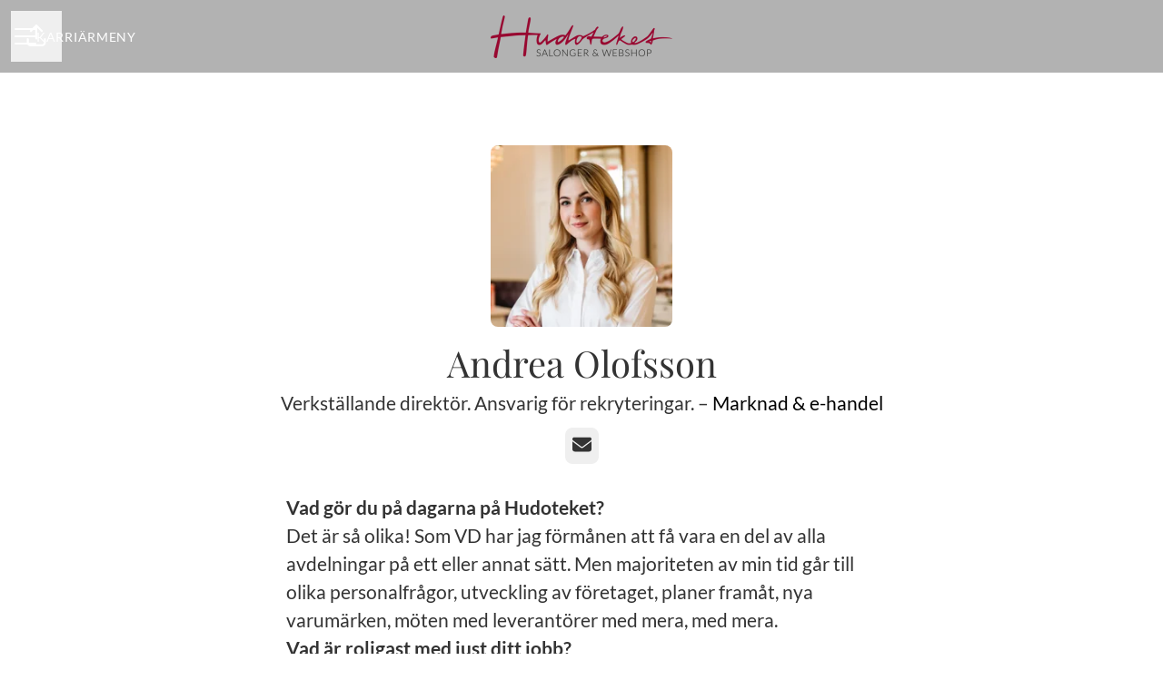

--- FILE ---
content_type: text/html; charset=utf-8
request_url: https://jobb.hudoteket.se/people/61741-andrea-olofsson
body_size: 17040
content:
<!DOCTYPE html>

<html
  lang="sv"
  dir="ltr"
  class="h-screen"
>
  <head>
    <script src="https://assets-aws.teamtailor-cdn.com/assets/packs/js/runtime-e6754c639ca12c16b597.js" crossorigin="anonymous" data-turbo-track="reload" nonce="" defer="defer" integrity="sha384-WrHhqajl4aMsUKY+3aMn90XKKmCaozjLn1kz31K1D45vdcJRamwUucXrTv0tFZpk"></script>
<script src="https://assets-aws.teamtailor-cdn.com/assets/packs/js/5217-d722161248a86ef021eb.js" crossorigin="anonymous" data-turbo-track="reload" nonce="" defer="defer" integrity="sha384-3uhEwc9uRPhLRiFZuyE1+fXG2cPfzR9U79Emaqi+mAfXU4IoMzhLyJlcm/7r1wQE"></script>
<script src="https://assets-aws.teamtailor-cdn.com/assets/packs/js/cookies-a135f52d0a68c93f4012.js" crossorigin="anonymous" data-turbo-track="reload" nonce="" defer="defer" integrity="sha384-0sL6GTF8sTKsSFPNxAGm6429n1teKKhy573MDp74v/UIVHe/z//4JrnBZWLBIJZQ"></script>
<script src="https://assets-aws.teamtailor-cdn.com/assets/packs/js/601-7d3383e7a375dc1aaa1b.js" crossorigin="anonymous" data-turbo-track="reload" nonce="" defer="defer" integrity="sha384-l5I801Pjg1EBg2KQZqeHOLGUzdhI7+PBvRsMqdEOUrzi+WANH250/E7d/ntAKPkC"></script>
<script src="https://assets-aws.teamtailor-cdn.com/assets/packs/js/8559-d931dd583b4bb79d0e2a.js" crossorigin="anonymous" data-turbo-track="reload" nonce="" defer="defer" integrity="sha384-9pmZ0INZG4vdr7arMaCamElHv26NrYEKOvqhf9yjMS5zyzkA40w7ExDWqxGcv2vE"></script>
<script src="https://assets-aws.teamtailor-cdn.com/assets/packs/js/7107-2c8b0452b1096d40d889.js" crossorigin="anonymous" data-turbo-track="reload" nonce="" defer="defer" integrity="sha384-F6jpFzRjsKwuSo3AQM4sFVxNTUvURcCz99PinP+Ioe6ku9FF/btyL6hHI9n3qsl9"></script>
<script src="https://assets-aws.teamtailor-cdn.com/assets/packs/js/7328-d401e606fb75606f5ed6.js" crossorigin="anonymous" data-turbo-track="reload" nonce="" defer="defer" integrity="sha384-p0L2eTbL6W9KU9kp+a5ZiPFo/LooZDf3V5bViSUzLy1aNO65oNK3BhaQyGgC1Da/"></script>
<script src="https://assets-aws.teamtailor-cdn.com/assets/packs/js/1339-674f7032f012c4d0c399.js" crossorigin="anonymous" data-turbo-track="reload" nonce="" defer="defer" integrity="sha384-q7JFoNsIcatWVU36HOpvb/6jxo6irI0I3AZcwEYAOzhDWA+vGsIjt3ARYF8Z6G/l"></script>
<script src="https://assets-aws.teamtailor-cdn.com/assets/packs/js/careersite-4ba68538245331f50716.js" crossorigin="anonymous" data-turbo-track="reload" nonce="" defer="defer" integrity="sha384-Jw3u3iUxD016F+BEz0e9axI10PCI9LHZREtSWs/nr480PoKLxJZCn5JkN2vc17+F"></script>
<script src="https://assets-aws.teamtailor-cdn.com/assets/packs/js/4254-c45eea0ea8a6e7fbe408.js" crossorigin="anonymous" data-turbo-track="reload" nonce="" defer="defer" integrity="sha384-apFmoAEVdGUqGEoR1Nm41DSwOTXZzwghwLCdRgTnXOu0tfFK3Fa/hBBCV7G0v2h8"></script>
<script src="https://assets-aws.teamtailor-cdn.com/assets/packs/js/8454-e660b5c793efc07457dc.js" crossorigin="anonymous" data-turbo-track="reload" nonce="" defer="defer" integrity="sha384-dGFXkTHDjzQntcGqSSnoJx1fghvXUfT/FblSy/fbsoR5GK/y4zwSXGBuC8kTUS0h"></script>
<script src="https://assets-aws.teamtailor-cdn.com/assets/packs/js/font-awesome-d93dcae92dfe0efb796e.js" crossorigin="anonymous" data-turbo-track="reload" nonce="" defer="defer" integrity="sha384-sgVCsKWBVlfrJgIFsdlR2hm5bWFvxj4FMh2tADpdMYjjg08BCPEMHpJBGn7LdVlS"></script>

    <link rel="stylesheet" crossorigin="anonymous" href="https://assets-aws.teamtailor-cdn.com/assets/packs/css/careersite-7ec621b9.css" data-turbo-track="reload" media="all" integrity="sha384-S7MlaxFVdNEd2ti5xfyf5hvOli6NDuw3/Mbo7sWYlheZZmuVUc+pCQbnybt++n2x" />

      
      

    <meta name="viewport" content="width=device-width, initial-scale=1">

    <meta name="turbo-cache-control" content="">

    <meta name="turbo-prefetch" content="false">

    <title>
      Andrea Olofsson - Verkställande direktör. Ansvarig för rekryteringar. - Hudoteket
    </title>

    <meta name="csrf-param" content="authenticity_token" />
<meta name="csrf-token" content="FMAMC9O5vVwKSrcUglOdpEfK-kBsbQzdJpYRUyEP8xf8o-Wk5VPBDUd3m2KFiNaEgcydMKzQHvBGS4LUo7epBg" />
    

    
    <link rel='icon' type='image/png' href='https://images.teamtailor-cdn.com/images/s3/teamtailor-production/favicon-v3/image_uploads/d28fcda7-78ed-41ff-a5f0-7e19a1c0106a/original.ico'><link rel='apple-touch-icon' href='https://images.teamtailor-cdn.com/images/s3/teamtailor-production/favicon_apple-v3/image_uploads/d28fcda7-78ed-41ff-a5f0-7e19a1c0106a/original.ico' sizes='180x180'>
    <meta name="description" content="Vad gör du på dagarna på Hudoteket? Det är så olika!&amp;nbsp;Som VD har jag förmånen att få vara en del av alla avdelningar på ett eller annat sätt. Men maj..." />
    <meta name="keywords" content="Lediga jobb, sök jobb, spontanansökan, karriär, karriärsida" />
    
    
    
    <link rel="alternate" type="application/rss+xml" title="Blog Posts" href="/blog/posts.rss" /><link rel="alternate" type="application/rss+xml" title="Jobs" href="/jobs.rss" />

    <meta property="og:locale" content="sv_SE" />
    <meta property="og:type" content="profile" />
    <meta property="og:title" content="Andrea Olofsson - Verkställande direktör. Ansvarig för rekryteringar. - Hudoteket" />
    <meta property="og:site_name" content="Hudoteket" />
    <meta property="og:url" content="https://jobb.hudoteket.se/people/61741-andrea-olofsson" />
    <meta property="og:description" content="Vad gör du på dagarna på Hudoteket? Det är så olika!&amp;nbsp;Som VD har jag förmånen att få vara en del av alla avdelningar på ett eller annat sätt. Men majoriteten av min tid går till olika perso..." />
    <meta property="og:image" content="https://images.teamtailor-cdn.com/images/s3/teamtailor-production/gallery_picture-v6/image_uploads/06e1a5db-3463-41d7-a228-263b8445449b/original.png" />
            <meta property="og:image:width" content="1600" />
            <meta property="og:image:height" content="900" />
    
    <meta property="profile:first_name" content="Andrea" /><meta property="profile:last_name" content="Olofsson" />

    <style media="all">
  :root {
    --company-primary-bg-color: 255, 255, 255;
    --company-secondary-bg-color: 0, 0, 0;
    --company-secondary-bg-light-5-color: 13, 13, 13;
    --company-secondary-bg-fallback-color: 0, 0, 0;
    --company-primary-text-color: 51, 51, 51;
    --company-primary-text-dark-5-color: 38, 38, 38;
    --company-primary-text-dark-10-color: 26, 26, 26;
    --company-primary-text-light-50-color: 179, 179, 179;
    --company-primary-text-light-77-color: 247, 247, 247;
    --company-secondary-text-color: 255, 255, 255;
    --company-secondary-text-light-5-color: 255, 255, 255;
    --company-secondary-text-light-15-color: 255, 255, 255;
    --company-link-color: 0, 0, 0;
    --company-link-color-on-white: 0, 0, 0;
    --company-color: 0, 0, 0;

    --company-button-text-color: 255, 255, 255;
    --company-button-bg-color: 0, 0, 0;

    --company-button-bg-light-5-color: 13, 13, 13;
    --company-button-bg-light-15-color: 38, 38, 38;

    --company-border-radius: 7px;

    --company-header-font-family: "Playfair Display";
    --company-header-font-weight: 400;
    --company-body-font-family: "Lato";
    --company-body-font-weight: 400;
  }
    
</style>

  <meta name="theme-color" content="#000000">

    

  <link rel="stylesheet" href="https://fonts.teamtailor-cdn.com/legacy/fonts.css" type="text/css">

  </head>

  <body class="font-company-body min-h-dvh flex flex-col text-company-primary bg-company-primary overflow-x-clip company-link-style--underline employees show" data-controller="careersite--ready careersite--referrer-cookie careersite--preload" data-careersite--referrer-cookie-disabled-value="false" data-careersite--ready-in-editor-value="false" data-block-scripts="true">
    
    

      <dialog data-controller="common--cookies--alert" data-common--cookies--alert-block-scripts-value="true" data-common--cookies--alert-takeover-modal-value="false" data-common--cookies--alert-show-cookie-widget-value="true" class="company-links fixed shadow-form w-auto items-center rounded p-4 bg-company-primary text-company-primary overflow-y-auto border-none max-h-[80vh] z-cookie-alert lg:gap-x-6 lg:max-h-[calc(100vh-40px)] flex-col inset-x-4 bottom-4 mb-0 mt-auto justify-between !translate-y-0 !top-0 lg:p-10 lg:flex-row lg:inset-x-[40px] lg:mb-6">

    <div class="w-full max-w-screen-xl overflow-y-auto">
      <h2 class="font-bold block text-md mb-2">Webbplatsen använder cookies för att säkerställa att du får den bästa upplevelsen.</h2>

      <p class="mb-2">
        Hudoteket och våra samarbetspartner använder cookies och liknande tekniker (gemensamt &quot;cookies&quot;) som behövs för att visa webbplatsen och för att säkerställa att du får den bästa upplevelsen.

          Om du samtycker till det kommer vi också att använda cookies för analys- och marknadsföringssyften.
      </p>

      <p class="mb-2">Besök vår <a class='company-link' href='https://jobb.hudoteket.se/cookie-policy'>Cookie Policy</a> för att läsa mer om de cookies vi använder.</p>

      <p>Du kan när som helst återkalla eller ändra ditt samtycke genom att klicka på ”Hantera cookies”, som du hittar längst ner på varje sida.</p>
</div>
    <div
      class="
        flex flex-col items-center gap-[10px] mt-6 flex-shrink-0 mb-2 w-full
        md:flex-row md:w-auto lg:flex-col
      "
    >
      <button class="careersite-button w-full" aria-label="Acceptera alla cookies" data-action="click-&gt;common--cookies--alert#acceptAll">Acceptera alla cookies</button>

        <button class="careersite-button w-full" aria-label="Neka alla icke-nödvändiga cookies" data-action="click-&gt;common--cookies--alert#disableAll">Neka alla icke-nödvändiga cookies</button>

      <button class="careersite-button w-full" aria-label="Inställningar för cookies" data-action="click-&gt;common--cookies--alert#openPreferences">Inställningar för cookies</button>
    </div>
</dialog>

      <dialog data-controller="common--cookies--preferences" data-common--cookies--preferences-checked-categories-value="[]" data-action="open-cookie-preferences@window-&gt;common--cookies--preferences#open" class="company-links bg-company-primary text-company-primary shadow-form inset-x-4 mb-4 rounded max-w-screen-sm p-4 overflow-auto max-h-[80vh] z-cookie-alert backdrop:bg-[rgba(0,0,0,0.6)] sm:p-10 sm:mb-auto fixed top-2">
  <div class="mb-5 text-center;">
    <h1 class="font-bold mb-2 text-lg">Välj vilka cookies du vill godkänna</h1>
    <p class="text-left mb-2">På den här sidan sätter vi alltid cookies som är nödvändiga, d.v.s. som behöver användas för att sidan ska fungera ordentligt.</p>
    <p class="text-left mb-2">Om du samtycker till det kommer vi också att sätta andra typer av cookies. Du kan lämna eller ta tillbaka ditt samtycke till olika typer av cookies med hjälp av reglarna nedan. Du kan ändra eller ta tillbaka ditt samtycke när du vill, genom att klicka på länken &quot;Hantera Cookies&quot;, som alltid finns tillgänglig på botten av sidan.</p>
    <p class="text-left">För att lära dig mer om vad de olika typerna av cookies gör och hur dina uppgifter används när de sätts, se vår <a href='https://jobb.hudoteket.se/cookie-policy'>cookiepolicy</a>.</p>
  </div>

  <div class="mb-10 text-sm leading-snug">
    <div class="flex mb-3 items-start sm:mb-5 cursor-default" data-preference-type="strictly_necessary">
  <div class="label-switch label-switch--disabled">
    <input type="checkbox" disabled="disabled" id="strictly_necessary" checked="checked" class="peer">

    <div class="checkbox peer-focus:ring-2 peer-focus:ring-blue-600"></div>
</div>
  <div class="ml-4 flex flex-col">
    <label class="font-semibold" for="strictly_necessary">Strikt nödvändiga</label>

    <p>Dessa cookies är nödvändiga för att sidan ska fungera ordentligt, och sätts alltid när du besöker sidan.</p>

      <span>
        <strong>Leverantörer</strong>
        <span>Teamtailor</span>
      </span>
</div></div>

    <div class="flex mb-3 items-start sm:mb-5" data-preference-type="analytics">
  <div class="label-switch">
    <input type="checkbox" id="analytics" class="peer" data-common--cookies--preferences-target="categoryInput" data-action="input-&gt;common--cookies--preferences#handleCategoryToggle">

    <div class="checkbox peer-focus:ring-2 peer-focus:ring-blue-600"></div>
</div>
  <div class="ml-4 flex flex-col">
    <label class="font-semibold cursor-pointer" for="analytics">Statistik</label>

    <p>Dessa cookies samlar in information som hjälper oss att förstå hur sidan används.</p>

      <span>
        <strong>Leverantörer</strong>
        <span>Teamtailor</span>
      </span>
</div></div>

    

    <div class="flex mb-3 items-start sm:mb-5" data-preference-type="marketing">
  <div class="label-switch">
    <input type="checkbox" id="marketing" class="peer" data-common--cookies--preferences-target="categoryInput" data-action="input-&gt;common--cookies--preferences#handleCategoryToggle">

    <div class="checkbox peer-focus:ring-2 peer-focus:ring-blue-600"></div>
</div>
  <div class="ml-4 flex flex-col">
    <label class="font-semibold cursor-pointer" for="marketing">Marknadsföring</label>

    <p>Dessa cookies används för att anpassa den marknadsföring du får se. I vissa fall utför de också ytterligare funktioner på sidan.</p>

      <span>
        <strong>Leverantörer</strong>
        <span>Meta</span>
      </span>
</div></div>
  </div>

  <div class="flex flex-col items-center gap-6">
    <button class="careersite-button w-full" data-action="click-&gt;common--cookies--preferences#handleAccept">Godkänn dessa cookies</button>

    <button class="careersite-button w-full" data-action="click-&gt;common--cookies--preferences#handleDecline">Neka alla icke-nödvändiga cookies</button>
  </div>
</dialog>


    <a href="#main-content" class="careersite-button min-w-[13.75rem] group 
          absolute top-0 left-0 py-2 px-4 z-[50] transform
          -translate-y-full -translate-x-full focus:translate-y-2 focus:translate-x-2 transition">
  <span class="flex items-center justify-center gap-x-3">
    
    <span class="truncate">Hoppa till huvudinnehållet</span>

      <i class="transition duration-200 transform fas mt-[-1px] fa-chevron-right group-hover:translate-x-1 rtl:group-hover:-translate-x-1 rtl:-scale-x-100"></i>
  </span>
</a>

    
<header class="header z-career-header flex w-full h-20   hover:after:top-0 !relative" data-section-model="header" style="">
  <div class="absolute top-0 w-full h-full ltr:left-0 rtl:right-0">
            <div class="flex items-center h-full ltr:ml-2 rtl:mr-2" data-controller="common--header--menu" data-common--header--menu-open-value="false" data-test="header-menu">
  <button
    class="
      relative flex items-center gap-4 px-4 no-underline cursor-pointer h-14
      sm:w-auto bg-opacity-80 sm:bg-transparent z-career-header-menu-button
      focus-visible-header
    "
    aria-expanded="false"
    data-action="click->common--header--menu#toggle"
    data-common--header--menu-target="button"
  >
    <span class="header-menu-burger" data-common--header--menu-target="burger">
        <span class="header-menu-burger__item"></span>
        <span class="header-menu-burger__item"></span>
        <span class="header-menu-burger__item"></span>
        <span class="header-menu-burger__item"></span>
    </span>

    <span class="max-sm:sr-only text-sm leading-normal tracking-wider uppercase whitespace-nowrap">Karriärmeny</span>
  </button>

  <div
    class="
      absolute inset-0 hidden w-full h-screen py-20 m-0 overflow-y-auto
      bottom header__nav z-career-header-menu-content
    "
    data-common--header--menu-target="menu"
  >
    <nav class="w-full main-nav-menu sm:h-full">
      <ul class="w-full sm:py-12">
          <li>
            <a class="text-xl sm:text-4xl py-3 px-8 sm:px-[20%] block font-bold w-full no-underline hover:bg-gradient-header focus-visible:outline-none focus-visible:bg-gradient-header rtl:degree-[90deg]" href="https://jobb.hudoteket.se/">Start</a>
</li>          <li>
            <a class="text-xl sm:text-4xl py-3 px-8 sm:px-[20%] block font-bold w-full no-underline hover:bg-gradient-header focus-visible:outline-none focus-visible:bg-gradient-header rtl:degree-[90deg]" href="https://jobb.hudoteket.se/departments">Avdelningar</a>
</li>          <li>
            <a class="text-xl sm:text-4xl py-3 px-8 sm:px-[20%] block font-bold w-full no-underline hover:bg-gradient-header focus-visible:outline-none focus-visible:bg-gradient-header rtl:degree-[90deg]" href="https://jobb.hudoteket.se/locations">Platser</a>
</li>          <li>
            <a class="text-xl sm:text-4xl py-3 px-8 sm:px-[20%] block font-bold w-full no-underline hover:bg-gradient-header focus-visible:outline-none focus-visible:bg-gradient-header rtl:degree-[90deg]" href="https://jobb.hudoteket.se/people">Medarbetare</a>
</li>          <li>
            <a class="text-xl sm:text-4xl py-3 px-8 sm:px-[20%] block font-bold w-full no-underline hover:bg-gradient-header focus-visible:outline-none focus-visible:bg-gradient-header rtl:degree-[90deg]" href="https://jobb.hudoteket.se/jobs">Jobb</a>
</li>      </ul>
    </nav>

    <div class="flex flex-col items-end px-8 py-8 overflow-auto md:max-h-full scrollbar-hide sm:text-right sm:fixed top-16 ltr:right-8 rtl:left-8 sm:px-0 sm:py-0">
      <span class="text-lg font-bold">
        Medarbetare
      </span>

      <a class="hover:underline focus-visible-header self-end" href="https://app.teamtailor.com/companies/P9CeqJRXc58@eu/dashboard">Logga in som medarbetare</a>


        <span class="mt-12 text-lg font-bold">
          Kandidat
        </span>
        <a class="hover:underline focus-visible-header self-end" href="https://jobb.hudoteket.se/connect/login">Logga in i Connect</a>

        <span class="mt-12 text-lg font-bold">Startsida</span>
        <a class="hover:underline focus-visible-header self-end" href="https://hudoteket.se/">hudoteket.se</a>
</div>  </div>
</div>

</div>

<div class="flex items-center mx-auto">      
<a class="relative h-[72px] flex items-center justify-center text-center focus-visible-header" id="e44445fc182e7137eba46c5ac7b72014e" data-test="company-logo" data-turbo-permanent="true" href="https://jobb.hudoteket.se/">
    <img alt="Hudotekets karriärsida" class="mx-auto max-w-[180px] sm:max-w-[200px] max-h-[90%]" src="https://images.teamtailor-cdn.com/images/s3/teamtailor-production/logotype-v3/image_uploads/216d8e30-ec03-4464-b0bc-e8047cf0744c/original.png" />
</a>
</div>

  <div class="absolute top-0 flex items-center h-full mx-3 ltr:right-0 rtl:left-0">
            <div data-controller="common--share" data-common--share-url-value="https://jobb.hudoteket.se/people/61741-andrea-olofsson" data-test="share-button">
  <div class="relative" data-controller="common--dropdown" data-common--dropdown-use-stimulus-click-outside-value="false" data-common--dropdown-right-aligned-class="ltr:right-0 rtl:left-0" data-common--dropdown-validation-error-value="Du måste välja ett alternativ">


  <button type="button" role="button" id="trigger-dropdown-39cb905d" aria-required="false" aria-label="Dela sidan" aria-haspopup="menu" aria-expanded="false" aria-controls="dropdown-39cb905d" class="text-current px-4 pt-[15px] pb-[17px] block flex items-center justify-center focus-visible-header" data-common--dropdown-target="button" data-action="click-&gt;common--dropdown#toggle">
    <span class="sr-only">Dela sidan</span>

          <i class="far fa-arrow-up-from-bracket size-6"></i>

</button>
  <div id="dropdown-39cb905d" role="menu" aria-labelledby="trigger-dropdown-39cb905d" class="absolute flex-col hidden -mt-1 bg-white rounded min-w-[175px] shadow-form animate__animated animate__faster z-dropdown max-h-[70vh] overflow-y-auto ltr:right-0 rtl:left-0  p-2 top-full" data-common--dropdown-target="dropdown">

        <button type="button" role="menuitem" class="block no-underline px-3 py-3 sm:py-1 text-gray-800 focus-visible:outline-company-button hover:bg-company-secondary hover:text-company-secondary last:mb-0 text-unset mb-1 rounded-xs" data-common--dropdown-target="menuItem" data-action="click-&gt;common--share#handleClick" data-provider="Facebook">
                <span class="flex items-center">
        <i class="fab fa-facebook-square size-6"></i>
        <span class="mx-3">Facebook</span>
      </span>

</button>        <button type="button" role="menuitem" class="block no-underline px-3 py-3 sm:py-1 text-gray-800 focus-visible:outline-company-button hover:bg-company-secondary hover:text-company-secondary last:mb-0 text-unset mb-1 rounded-xs" data-common--dropdown-target="menuItem" data-action="click-&gt;common--share#handleClick" data-provider="Twitter">
                <span class="flex items-center">
        <i class="fab fa-square-x-twitter size-6"></i>
        <span class="mx-3">X</span>
      </span>

</button>        <button type="button" role="menuitem" class="block no-underline px-3 py-3 sm:py-1 text-gray-800 focus-visible:outline-company-button hover:bg-company-secondary hover:text-company-secondary last:mb-0 text-unset mb-1 rounded-xs" data-common--dropdown-target="menuItem" data-action="click-&gt;common--share#handleClick" data-provider="LinkedIn">
                <span class="flex items-center">
        <i class="fab fa-linkedin size-6"></i>
        <span class="mx-3">LinkedIn</span>
      </span>

</button>



</div></div></div>

  </div>
</header>

<main class="flex flex-col flex-grow" id="main-content">
  
  <section
    class="
      flex flex-col items-center mx-auto block-px block-padding
      block-max-w--md
    "
  >
    <div class="group-hover:ring-2 group-hover:ring-company-link group-hover:ring-offset-2 group-focus-visible:company-colors-dependant-outline bg-gray-300 relative size-[--image-size] !rounded" style="--image-size: 200px">
    <figure class="w-full h-full">
  <picture>
    <source srcset="https://images.teamtailor-cdn.com/images/s3/teamtailor-production/square_226-v4/image_uploads/06e1a5db-3463-41d7-a228-263b8445449b/original.png?outputFormat=webp 1x, https://images.teamtailor-cdn.com/images/s3/teamtailor-production/square_452-v4/image_uploads/06e1a5db-3463-41d7-a228-263b8445449b/original.png?outputFormat=webp 2x" type="image/webp">

    <img src="https://images.teamtailor-cdn.com/images/s3/teamtailor-production/square_226-v4/image_uploads/06e1a5db-3463-41d7-a228-263b8445449b/original.png" alt="Bild på Andrea Olofsson" loading="lazy" class="w-full h-full object-cover rounded" width="200" height="200">
</picture>
  
</figure>
</div>

    <h1 class="mt-4 text-4xl text-center font-company-header">
      Andrea Olofsson
    </h1>

    <span class="mt-1 text-lg text-center">
      Verkställande direktör. Ansvarig för rekryteringar.
       – 

        <a class="text-company-link hover:opacity-animated" href="https://jobb.hudoteket.se/departments/marknad-e-handel">
          Marknad &amp; e-handel
</a>    </span>

      <div class="grid h-6 grid-flow-col gap-2 mt-3 relative sm:static">
          <div class="!static sm:!relative relative" data-controller="common--dropdown" data-common--dropdown-use-stimulus-click-outside-value="false" data-common--dropdown-right-aligned-class="ltr:right-0 rtl:left-0" data-common--dropdown-validation-error-value="Du måste välja ett alternativ">


  <button type="button" role="button" id="trigger-dropdown-54ec53bc" aria-required="false" aria-label="E-post" aria-haspopup="menu" aria-expanded="false" aria-controls="dropdown-54ec53bc" class="p-2 hover:text-company-link transition-color duration-150 ease-in-out rounded" data-common--dropdown-target="button" data-action="click-&gt;common--dropdown#toggle">
    <span class="sr-only">E-post</span>

                  <i class="text-lg fas fa-envelope"></i>

</button>
  <div id="dropdown-54ec53bc" role="menu" aria-labelledby="trigger-dropdown-54ec53bc" class="absolute flex-col hidden -mt-1 bg-white rounded min-w-[175px] shadow-form animate__animated animate__faster z-dropdown max-h-[70vh] overflow-y-auto ltr:right-0 rtl:left-0 left-1/2 transform -translate-x-1/2 w-fit top-8 p-2 top-full" data-common--dropdown-target="dropdown">





        <div class="flex items-center">
            <a role="menuitem" class="block no-underline px-3 py-3 sm:py-1 text-gray-800 focus-visible:outline-company-button hover:bg-company-secondary hover:text-company-secondary max-w-[260px] sm:max-w-unset truncate rounded-xs" data-common--dropdown-target="menuItem" href="mailto:andrea@hudoteket.se">
              andrea@hudoteket.se
</a>
          <button class="ml-2 text-lg block px-3 rounded-xs text-gray-800 hover:bg-company-secondary hover:text-company-secondary" title="Kopiera till urklipp" role="menuitem" data-action="click-&gt;common--dropdown#copy" data-value="andrea@hudoteket.se">
            <i class="far fa-clipboard"></i>
</button></div></div></div>


      </div>

      <div class="my-12 md:min-w-screen-sm">
        <div class="mx-auto block-max-w--sm">

    <div class="prose prose-block font-company-body company-links break-words">
      <p><strong>Vad gör du på dagarna på Hudoteket?</strong></p><p>Det är så olika!&nbsp;Som VD har jag förmånen att få vara en del av alla avdelningar på ett eller annat sätt. Men majoriteten av min tid går till olika personalfrågor, utveckling av företaget, planer framåt, nya varumärken, möten med leverantörer med mera, med mera.&nbsp;</p><p><strong>Vad är roligast med just ditt jobb?</strong></p><p>Att jag får dela dagarna med världens bästa team, varav några ju faktiskt är min egen familj. Det är en ynnest att få leda och jobba på ett&nbsp;familjeföretag, som har anor från 1972!<br></p><p><strong>Must have i ditt badrumsskåp?</strong><br></p><p>So Intense Mascara från Sisley, jag byter den aldrig!</p><p><strong>Bästa partytrix?</strong></p><p>Musikquiz i alla dess former, om jag får möta dig i ett introbattle tror jag att jag slår dig faktiskt...</p><p><strong>Roligaste jobbminne?</strong> </p><p>Det går ju bara inte att välja, men jag älskar när jag får läsa kundomdömen där någon berättar att vi förändrat&nbsp;deras liv, tack vare hjälp med huden.&nbsp;Det är magi! Eller när jag får bilder och filmer från mina kollegor på de&nbsp;olika avdelningarna när något kul har hänt. Jag är omgiven av nördar inom deras områden, så det kan vara alltifrån en ljuvlig creme, till att det kommit en ny spejsig funktion i lagersystemet.&nbsp;<br></p>
    </div>
</div>

      </div>
  </section>


    <section class="block-px block-padding">
      <h2 class="mb-10 text-4xl text-center font-company-header">
        Några av mina kollegor
      </h2>

      <div class="w-full mx-auto block-max-w--md">
        <div class="grid mx-auto gap-y-9 grid-cols-1 sm:grid-cols-2 lg:grid-cols-4" style="--col-min-w: 300px;">
      <a href="https://jobb.hudoteket.se/people/1300094-hanna" data-turbo-frame="_top" class="group items-center focus-visible:outline-none flex flex-col px-4 text-center">
        <div class=" group-hover:ring-2 group-hover:ring-company-link group-hover:ring-offset-2 group-focus-visible:company-colors-dependant-outline bg-gray-300 relative size-[--image-size] !rounded" style="--image-size: 200px">
    <figure class="w-full h-full">
  <picture>
    <source srcset="https://images.teamtailor-cdn.com/images/s3/teamtailor-production/square_226-v4/image_uploads/df858aec-d961-4283-b318-826edb1d96be/original.jpeg?outputFormat=webp 1x, https://images.teamtailor-cdn.com/images/s3/teamtailor-production/square_452-v4/image_uploads/df858aec-d961-4283-b318-826edb1d96be/original.jpeg?outputFormat=webp 2x" type="image/webp">

    <img src="https://images.teamtailor-cdn.com/images/s3/teamtailor-production/square_226-v4/image_uploads/df858aec-d961-4283-b318-826edb1d96be/original.jpeg" alt="Bild på Hanna" loading="lazy" class="w-full h-full object-cover rounded" width="200" height="200">
</picture>
  
</figure>
</div>

        <div
          class="
            text-md transition text-company-link text-block-link group-hover:text-company-link-hover group-focus-visible:text-company-link-hover text-block-text mt-2
          "
        >
          Hanna
        </div>

          <div
            class="
              text-block-text
            "
          >
            Grafisk Formgivare/Content Creator
          </div>
</a>      <a href="https://jobb.hudoteket.se/people/71284-therese" data-turbo-frame="_top" class="group items-center focus-visible:outline-none flex flex-col px-4 text-center">
        <div class=" group-hover:ring-2 group-hover:ring-company-link group-hover:ring-offset-2 group-focus-visible:company-colors-dependant-outline bg-gray-300 relative size-[--image-size] !rounded" style="--image-size: 200px">
    <figure class="w-full h-full">
  <picture>
    <source srcset="https://images.teamtailor-cdn.com/images/s3/teamtailor-production/square_226-v4/image_uploads/e3cea322-bf15-44e7-989e-079b2a79e214/original.png?outputFormat=webp 1x, https://images.teamtailor-cdn.com/images/s3/teamtailor-production/square_452-v4/image_uploads/e3cea322-bf15-44e7-989e-079b2a79e214/original.png?outputFormat=webp 2x" type="image/webp">

    <img src="https://images.teamtailor-cdn.com/images/s3/teamtailor-production/square_226-v4/image_uploads/e3cea322-bf15-44e7-989e-079b2a79e214/original.png" alt="Bild på Therese" loading="lazy" class="w-full h-full object-cover rounded" width="200" height="200">
</picture>
  
</figure>
</div>

        <div
          class="
            text-md transition text-company-link text-block-link group-hover:text-company-link-hover group-focus-visible:text-company-link-hover text-block-text mt-2
          "
        >
          Therese
        </div>

          <div
            class="
              text-block-text
            "
          >
            Inköpsansvarig
          </div>
</a>      <a href="https://jobb.hudoteket.se/people/178973-sandra" data-turbo-frame="_top" class="group items-center focus-visible:outline-none flex flex-col px-4 text-center">
        <div class=" group-hover:ring-2 group-hover:ring-company-link group-hover:ring-offset-2 group-focus-visible:company-colors-dependant-outline bg-gray-300 relative size-[--image-size] !rounded" style="--image-size: 200px">
    <figure class="w-full h-full">
  <picture>
    <source srcset="https://images.teamtailor-cdn.com/images/s3/teamtailor-production/square_226-v4/image_uploads/71c5c483-a77a-40ba-be29-935106d8297c/original.jpg?outputFormat=webp 1x, https://images.teamtailor-cdn.com/images/s3/teamtailor-production/square_452-v4/image_uploads/71c5c483-a77a-40ba-be29-935106d8297c/original.jpg?outputFormat=webp 2x" type="image/webp">

    <img src="https://images.teamtailor-cdn.com/images/s3/teamtailor-production/square_226-v4/image_uploads/71c5c483-a77a-40ba-be29-935106d8297c/original.jpg" alt="Bild på Sandra" loading="lazy" class="w-full h-full object-cover rounded" width="200" height="200">
</picture>
  
</figure>
</div>

        <div
          class="
            text-md transition text-company-link text-block-link group-hover:text-company-link-hover group-focus-visible:text-company-link-hover text-block-text mt-2
          "
        >
          Sandra
        </div>

          <div
            class="
              text-block-text
            "
          >
            Operativt ansvarig
          </div>
</a>      <a href="https://jobb.hudoteket.se/people/3427111-vilma" data-turbo-frame="_top" class="group items-center focus-visible:outline-none flex flex-col px-4 text-center">
        <div class=" group-hover:ring-2 group-hover:ring-company-link group-hover:ring-offset-2 group-focus-visible:company-colors-dependant-outline bg-gray-300 relative size-[--image-size] !rounded" style="--image-size: 200px">
    <figure class="w-full h-full">
  <picture>
    <source srcset="https://images.teamtailor-cdn.com/images/s3/teamtailor-production/square_226-v4/image_uploads/cd540e44-4274-4c02-ad03-37a70d76468f/original.png?outputFormat=webp 1x, https://images.teamtailor-cdn.com/images/s3/teamtailor-production/square_452-v4/image_uploads/cd540e44-4274-4c02-ad03-37a70d76468f/original.png?outputFormat=webp 2x" type="image/webp">

    <img src="https://images.teamtailor-cdn.com/images/s3/teamtailor-production/square_226-v4/image_uploads/cd540e44-4274-4c02-ad03-37a70d76468f/original.png" alt="Bild på Vilma" loading="lazy" class="w-full h-full object-cover rounded" width="200" height="200">
</picture>
  
</figure>
</div>

        <div
          class="
            text-md transition text-company-link text-block-link group-hover:text-company-link-hover group-focus-visible:text-company-link-hover text-block-text mt-2
          "
        >
          Vilma
        </div>

          <div
            class="
              text-block-text
            "
          >
            Grafisk Formgivare/Content Creator
          </div>
</a></div>
      </div>
    </section>

  <div class="" data-section-model="footer">

  <section class="block--about company-links bg-primary-text-background block-px mt-auto">
  <div class="py-20 mx-auto block-max-w--sm">
    <div class="mx-auto block-max-w--sm">
    <h2 class="mb-4 text-4xl text-center font-company-header text-block-title">Om Hudoteket</h2>

    <div class="prose prose-block font-company-body company-links break-words">
      <p>Hudoteket levererar skönhetsprodukter och behandlingar på ett personligt, professionellt och passionerat sätt. Vi vill vara det självklara valet för hudvård, hårvård och makeup som är skräddarsydd för kunden.</p><p>Vi finns online sedan 25 år tillbaka som den första svenska skönhetsaktören på nätet. Utöver vår e-handel <a href="https://www.hudoteket.se/">hudoteket.se</a> finns vi fysiskt i Jönköping sedan 1972, med butik och salong samt lager och show room. Vi har även en salong i Malmö samt driver distributörsverksamhet. Totalt är vi 25 engagerade kollegor som varje dag stärker våra kunders självförtroenden.<br></p>
    </div>
</div>


    <div class="flex flex-wrap mt-8 text-lg gap-y-4">
        <div class="flex-shrink-0 w-full md:w-half">
          <span class="font-bold">
            Grundades
          </span>

          1972
        </div>

        <div class="flex-shrink-0 w-full md:w-half">
          <span class="font-bold">
            Medarbetare
          </span>

          25
        </div>

    </div>
  </div>
</section>

  <footer class="block-px mt-auto">
      <div class="text-lg block-padding">
  <div class="w-full mx-auto sm:flex block-max-w--lg">
      <div class="w-full lg:flex-shrink-0 md:w-[47%] md:text-center lg:text-unset lg:w-[25%] md:pr-[3%] mb-10 lg:mb-0 last:mb-0 footer-nav-menu">
  <h2 class="mb-4 text-xl font-company-header">Karriärsajt</h2>

  <ul class="flex flex-col gap-y-3">
      <li class="w-full text-md leading-tight">
        <a class="py-1 w-full company-link" href="https://jobb.hudoteket.se/">Start</a>

</li>      <li class="w-full text-md leading-tight">
        <a class="py-1 w-full company-link" href="https://jobb.hudoteket.se/departments">Avdelningar</a>

</li>      <li class="w-full text-md leading-tight">
        <a class="py-1 w-full company-link" href="https://jobb.hudoteket.se/locations">Platser</a>

</li>      <li class="w-full text-md leading-tight">
        <a class="py-1 w-full company-link" href="https://jobb.hudoteket.se/people">Medarbetare</a>

</li>      <li class="w-full text-md leading-tight">
        <a class="py-1 w-full company-link" href="https://jobb.hudoteket.se/jobs">Jobb</a>

</li>      <li class="w-full text-md leading-tight">
        <a class="py-1 w-full company-link" href="/data-privacy">Data och integritet</a>

</li>      <li class="w-full text-md leading-tight">
                    <button data-controller="cookie-preferences" data-action="click-&gt;cookie-preferences#openCookiePreferences" aria-label="Hantera cookies" class="company-link font-company-body text-unset py-1">Hantera cookies</button>

</li>  </ul>
</div>
      <div class="w-full lg:flex-shrink-0 md:w-[47%] md:text-center lg:text-unset lg:w-[25%] md:pr-[3%] mb-10 lg:mb-0 last:mb-0 footer-nav-locations">
  <h2 class="mb-4 text-xl font-company-header">Platser</h2>

  <ul class="flex flex-col gap-y-3">
      <li class="w-full text-md leading-tight">
        <a class="py-1 w-full company-link" href="https://jobb.hudoteket.se/locations/hudoteket-salonger">Hudoteket Salonger</a>

</li>      <li class="w-full text-md leading-tight">
        <a class="py-1 w-full company-link" href="https://jobb.hudoteket.se/locations/hudoteket-webshop">Hudoteket Webshop</a>

</li>  </ul>
</div>
      <div class="w-full lg:flex-shrink-0 md:w-[47%] md:text-center lg:text-unset lg:w-[25%] md:pr-[3%] mb-10 lg:mb-0 last:mb-0 footer-nav-departments">
  <h2 class="mb-4 text-xl font-company-header">Avdelningar</h2>

  <ul class="flex flex-col gap-y-3">
      <li class="w-full text-md leading-tight">
        <a class="py-1 w-full company-link" href="https://jobb.hudoteket.se/departments/frisorsalong">Frisörsalong</a>

</li>      <li class="w-full text-md leading-tight">
        <a class="py-1 w-full company-link" href="https://jobb.hudoteket.se/departments/ekonomiavdelningen">Ekonomiavdelningen</a>

</li>      <li class="w-full text-md leading-tight">
        <a class="py-1 w-full company-link" href="https://jobb.hudoteket.se/departments/hudsalong">Hudsalong</a>

</li>      <li class="w-full text-md leading-tight">
        <a class="py-1 w-full company-link" href="https://jobb.hudoteket.se/departments/marknad-e-handel">Marknad &amp; e-handel</a>

</li>      <li class="w-full text-md leading-tight">
        <a class="py-1 w-full company-link" href="https://jobb.hudoteket.se/departments/kundservice">Kundservice</a>

</li>      <li class="w-full text-md leading-tight">
        <a class="py-1 w-full company-link" href="https://jobb.hudoteket.se/departments/logistik">Logistik</a>

</li>      <li class="w-full text-md leading-tight">
        <a class="py-1 w-full company-link" href="/departments">Alla avdelningar</a>

</li>  </ul>
</div>

    <div class="flex flex-col items-center justify-center grow shrink-0 text-base sm:items-end sm:justify-end">
      <a class="text-company-primary hover:text-company-link text-ellipsis py-1" href="https://hudoteket.se/">hudoteket.se/</a>
      

        <div class="flex mt-2">
            <a class="text-company-primary hover:text-company-link gap-x-1" target="_blank" title="Facebook" href="https://www.facebook.com/Hudoteket">
              <i class="fab fa-facebook-square size-6 p-1 text-lg"></i>
</a>            <a class="text-company-primary hover:text-company-link gap-x-1" target="_blank" title="LinkedIn" href="https://www.linkedin.com/company/3037727/admin/">
              <i class="fab fa-linkedin size-6 p-1 text-lg"></i>
</a>            <a class="text-company-primary hover:text-company-link gap-x-1" target="_blank" title="Instagram" href="https://www.instagram.com/hudoteket/">
              <i class="fab fa-instagram size-6 p-1 text-lg"></i>
</a>        </div>
</div></div></div>


    <div
      class="
        flex flex-col py-4 mx-auto text-center border-t sm:text-unset
        block-max-w--lg border-company-primary-text border-opacity-15
        sm:justify-between sm:flex-row
      "
    >
      <div class="flex justify-center w-full sm:w-auto">
    <a class="text-company-primary hover:text-company-link" href="https://app.teamtailor.com/companies/P9CeqJRXc58@eu/dashboard">Inloggning för medarbetare</a>
</div>


      <div class="flex justify-center w-full sm:w-auto">
          <a class="text-company-primary hover:text-company-link" href="/connect/login">Logga in till Connect</a>

      </div>
    </div>
</footer></div>
  <section class="relative block-px mt-15 z-career-autojoin mb-[27px] md:mb-[35px]" id="section-auto-join">
  <div class="w-full px-4 pt-12 mx-auto rounded pb-18 block-max-w--lg bg-company-secondary text-company-secondary block-shadow">
    <h2 class="text-center font-company-header text-4xl text-shadow">Jobbar du redan på Hudoteket?</h2>
    <p class="text-center text-xl text-opacity-80 text-company-secondary text-shadow">Hjälp till i rekryteringen och hitta din framtida kollega.</p>

      <div dir="ltr" class="relative mx-auto max-w-[500px] w-full px-4 py-2 mt-6 rounded cursor-pointer bg-company-secondary-text text-company-secondary bg-opacity-15 focus-within:bg-white focus-within:text-gray-800 focus-within:outline focus-within:outline-2 focus-within:outline-offset-2 focus-within:outline-company-secondary-text" data-controller="blocks--auto-join--form" data-action="click-&gt;blocks--auto-join--form#focusEmailField" data-blocks--auto-join--form-tooltip-login-value="Ange din e-postadress" data-blocks--auto-join--form-tooltip-login-with-value="Logga in med %{email}">
  <form class="flex items-center justify-between leading-tight text-md" data-turbo="false" data-blocks--auto-join--form-target="form" data-action="turbo:submit-start-&gt;blocks--auto-join--form#handleBefore turbo:submit-end-&gt;blocks--auto-join--form#handleComplete" action="/sv/auto_join" accept-charset="UTF-8" method="post"><input type="hidden" name="authenticity_token" value="vIHXoXGZzF4dMxjhxyuN-VcKsa0TeJ2c8-IuWGYmNOUviQHsGmZVuRdeKJvvatBrScjMmMZAUbjWUf4OX7omEg" autocomplete="off" />
    <input value="hudoteket.se" data-blocks--auto-join--form-target="domainField" autocomplete="off" type="hidden" name="domain" id="domain" />
    <input data-blocks--auto-join--form-target="emailField" autocomplete="off" type="hidden" name="email" id="email" />

    <input tabIndex="-1" required="required" type="email" autocomplete="off" aria-label="E-postadress utan domän" class="absolute inset-0 opacity-0" data-blocks--auto-join--form-target="fullEmailField" name="full_email" id="full_email" />

    <div class="shrink min-w-0 flex flex-nowrap">
      <div contenteditable="true" class="auto-join__form__email focus:outline-none min-w-[2px] shrink-0" aria-label="E-postadress utan domän" role="textbox" data-blocks--auto-join--form-target="emailEdit" data-placeholder="namn"></div>

        <span class="w-full truncate">@hudoteket.se</span>
    </div>

    <button type="submit" aria-label="Logga in" class="flex items-center relative justify-center text-current hover:opacity-80 focus-visible:outline-company-button" data-controller="tooltip" data-event-tracking="click" data-event-category="Account" data-event-name="Auto Joined: Create" data-event-label="Click" data-blocks--auto-join--form-target="submit">
      <span class="sr-only">
        Logga in
      </span>

      <i class="text-3xl fal fa-circle-chevron-right"></i>
</button>
    <div
      class="
        absolute top-0 bottom-0 right-0 items-center justify-center hidden
        pr-5 text-current
      "
      data-blocks--auto-join--form-target="loading"
    >
      <i class="text-3xl fas fa-spinner fa-spin"></i>
    </div>
</form></div>

</div>
  <ul
  class="
    absolute bottom-[-27px] md:bottom-[-35px] flex items-center
    justify-center left-0 right-0
  "
  data-controller="blocks--auto-join--people"
>
    <li class="flex-shrink-0 rounded-full ml-4 md:ml-7 first:ml-0 bg-company-secondary-text border-3 border-company-secondary-text shadow-form-strong">
      <div class="size-12 md:w-16 md:h-16 rounded-full bg-cover bg-center" title="Vilma" alt="Vilma" data-background-image-url="https://images.teamtailor-cdn.com/images/s3/teamtailor-production/employee_picture-v3/image_uploads/cd540e44-4274-4c02-ad03-37a70d76468f/original.png" data-blocks--auto-join--people-target="person"></div>
</li>    <li class="flex-shrink-0 rounded-full ml-4 md:ml-7 first:ml-0 bg-company-secondary-text border-3 border-company-secondary-text shadow-form-strong">
      <div class="size-12 md:w-16 md:h-16 rounded-full bg-cover bg-center" title="Kajsa" alt="Kajsa" data-background-image-url="https://images.teamtailor-cdn.com/images/s3/teamtailor-production/employee_picture-v3/image_uploads/e8f8fae8-f906-486e-b5c9-9233cf00018b/original.png" data-blocks--auto-join--people-target="person"></div>
</li>    <li class="flex-shrink-0 rounded-full ml-4 md:ml-7 first:ml-0 bg-company-secondary-text border-3 border-company-secondary-text shadow-form-strong">
      <div class="size-12 md:w-16 md:h-16 rounded-full bg-cover bg-center" title="Lena" alt="Lena" data-background-image-url="https://images.teamtailor-cdn.com/images/s3/teamtailor-production/employee_picture-v3/image_uploads/75d305ad-6047-4e87-9aab-2bb633d14291/original.jpg" data-blocks--auto-join--people-target="person"></div>
</li>    <li class="flex-shrink-0 rounded-full ml-4 md:ml-7 first:ml-0 bg-company-secondary-text border-3 border-company-secondary-text shadow-form-strong">
      <div class="size-12 md:w-16 md:h-16 rounded-full bg-cover bg-center" title="Hanna" alt="Hanna" data-background-image-url="https://images.teamtailor-cdn.com/images/s3/teamtailor-production/employee_picture-v3/image_uploads/df858aec-d961-4283-b318-826edb1d96be/original.jpeg" data-blocks--auto-join--people-target="person"></div>
</li>    <li class="flex-shrink-0 rounded-full ml-4 md:ml-7 first:ml-0 bg-company-secondary-text border-3 border-company-secondary-text shadow-form-strong hidden sm:block">
      <div class="size-12 md:w-16 md:h-16 rounded-full bg-cover bg-center" title="Annika" alt="Annika" data-background-image-url="https://images.teamtailor-cdn.com/images/s3/teamtailor-production/employee_picture-v3/image_uploads/ee0954a6-d8e9-4087-afbd-d940b650bc26/original.png" data-blocks--auto-join--people-target="person"></div>
</li>    <li class="flex-shrink-0 rounded-full ml-4 md:ml-7 first:ml-0 bg-company-secondary-text border-3 border-company-secondary-text shadow-form-strong hidden sm:block">
      <div class="size-12 md:w-16 md:h-16 rounded-full bg-cover bg-center" title="Therese" alt="Therese" data-background-image-url="https://images.teamtailor-cdn.com/images/s3/teamtailor-production/employee_picture-v3/image_uploads/e3cea322-bf15-44e7-989e-079b2a79e214/original.png" data-blocks--auto-join--people-target="person"></div>
</li>    <li class="flex-shrink-0 rounded-full ml-4 md:ml-7 first:ml-0 bg-company-secondary-text border-3 border-company-secondary-text shadow-form-strong hidden sm:block">
      <div class="size-12 md:w-16 md:h-16 rounded-full bg-cover bg-center" title="Andrea Olofsson" alt="Andrea Olofsson" data-background-image-url="https://images.teamtailor-cdn.com/images/s3/teamtailor-production/employee_picture-v3/image_uploads/06e1a5db-3463-41d7-a228-263b8445449b/original.png" data-blocks--auto-join--people-target="person"></div>
</li>    <li class="flex-shrink-0 rounded-full ml-4 md:ml-7 first:ml-0 bg-company-secondary-text border-3 border-company-secondary-text shadow-form-strong hidden sm:block hidden md:block">
      <div class="size-12 md:w-16 md:h-16 rounded-full bg-cover bg-center" title="Sandra" alt="Sandra" data-background-image-url="https://images.teamtailor-cdn.com/images/s3/teamtailor-production/employee_picture-v3/image_uploads/71c5c483-a77a-40ba-be29-935106d8297c/original.jpg" data-blocks--auto-join--people-target="person"></div>
</li></ul>

</section>

</main>

      <div
  class="
    relative z-career-footer flex items-center justify-center flex-shrink-0
    font-sans font-normal bg-company-primary h-[152px] text-company-primary
  "
  style="display: flex !important; visibility: visible !important;"
  id="e8391b8a7251b7869b8b6c0d7e2570e3b"
  data-turbo-permanent
>
  <a rel="noopener" target="_blank" class="flex flex-col items-center group p-1" style="display: flex !important; visibility: visible !important;" href="https://www.teamtailor.com/?utm_campaign=poweredby&amp;utm_content=jobb.hudoteket.se&amp;utm_medium=referral&amp;utm_source=career-site">
    <svg xmlns="http://www.w3.org/2000/svg" width="115" height="26">
      <path
        fill="currentColor"
        d="M115 10.727a1.815 1.815 0 0 0-.684-.954 3.443 3.443 0 0 0-1.12-.549 3.8 3.8 0 0 0-1.163-.148c-.374.014-.647.064-.819.148-.517.282-1.243.831-2.175 1.649a56.033 56.033 0 0 0-3.06 2.916 88.146 88.146 0 0 0-3.382 3.657 64.336 64.336 0 0 0-3.145 3.867 64.947 64.947 0 0 1 2.585-3.699 71.089 71.089 0 0 1 2.456-3.086 39.674 39.674 0 0 1 2.089-2.303 198.2 198.2 0 0 1 1.4-1.395c.172-.141.172-.31 0-.507-.172-.198-.417-.388-.732-.571a6.412 6.412 0 0 0-.991-.465c-.344-.127-.618-.19-.818-.19-.23 0-.646.29-1.249.867-.603.577-1.278 1.324-2.025 2.24a77.721 77.721 0 0 0-2.348 3.043 60.298 60.298 0 0 0-2.24 3.255 32.222 32.222 0 0 0-1.659 2.875c-.43.86-.646 1.5-.646 1.923 0 .197.108.458.323.782.216.324.459.62.732.888.272.268.545.451.819.55.272.098.48.035.624-.19l.173-.34c.545-.872 1.256-1.865 2.132-2.98a105.902 105.902 0 0 1 5.709-6.656 48.75 48.75 0 0 1 2.671-2.663c-.201.338-.502.76-.904 1.268-.403.507-.797 1.014-1.186 1.521-.387.507-.732.987-1.034 1.437-.301.452-.452.776-.452.973 0 .197.072.408.216.633.144.226.337.437.582.634.243.197.501.366.775.507.273.141.538.211.797.211.23 0 .502-.09.819-.274a6.57 6.57 0 0 0 .969-.698c.33-.28.66-.591.991-.93a9.63 9.63 0 0 0 .84-.972c.2-.253.258-.394.172-.423-.086-.028-.23-.013-.431.043-.201.056-.402.12-.602.19-.202.07-.317.092-.345.064-.059-.057.043-.225.301-.507.258-.282.588-.634.991-1.057.401-.423.847-.873 1.335-1.352.489-.48.94-.937 1.357-1.375.416-.436.755-.824 1.012-1.162.195-.255.308-.445.34-.572v-.123ZM98.14 11.358a6.737 6.737 0 0 0-1.444-1.14 8.05 8.05 0 0 0-1.702-.762c-.59-.183-1.114-.233-1.573-.148-.631.141-1.328.493-2.089 1.057a16.207 16.207 0 0 0-2.283 2.092 24.276 24.276 0 0 0-2.176 2.769 27.779 27.779 0 0 0-1.788 3c-.502.988-.883 1.918-1.141 2.791-.259.873-.33 1.606-.216 2.198.057.282.302.584.732.909.431.324.911.62 1.444.888.53.268 1.062.479 1.594.633.531.155.926.218 1.185.19.603-.084 1.285-.393 2.046-.93.761-.534 1.536-1.204 2.326-2.007a27.437 27.437 0 0 0 2.306-2.684 28.124 28.124 0 0 0 1.938-2.895c.545-.944.97-1.832 1.27-2.664.302-.83.41-1.5.323-2.007-.084-.423-.337-.852-.752-1.29Zm-2.047 1.1c-.317.718-.79 1.578-1.422 2.578-.632 1-1.35 2.057-2.154 3.17a56.881 56.881 0 0 1-2.348 3.043c-.761.916-1.436 1.648-2.024 2.198-.59.55-.97.755-1.142.613-.202-.141-.137-.577.193-1.31.33-.733.805-1.599 1.422-2.6.618-1 1.32-2.05 2.112-3.149A55.734 55.734 0 0 1 93.034 14c.747-.901 1.415-1.62 2.004-2.155.588-.536.997-.747 1.228-.635.2.113.142.53-.173 1.248Z"
      />

      <path
        fill="currentColor"
        d="M93.128 0h-.01a.826.826 0 0 0-.127.01c-.258.056-.696.394-1.314 1.014-.618.62-1.35 1.423-2.197 2.409a94.751 94.751 0 0 0-2.757 3.381 163.559 163.559 0 0 0-5.837 7.968 81.501 81.501 0 0 0-2.435 3.741 37.377 37.377 0 0 0-1.702 3.064c-.43.888-.646 1.53-.646 1.923 0 .198.072.417.215.656.144.24.33.458.56.656.23.197.489.366.776.507.287.14.56.211.819.211.23 0 .502-.09.819-.275.315-.183.638-.415.969-.697.329-.28.66-.598.99-.951.33-.352.61-.683.84-.994.2-.253.259-.394.172-.422-.086-.028-.23-.014-.43.042-.202.057-.41.127-.625.211-.216.085-.338.113-.367.085-.086-.085.05-.465.41-1.141.358-.677.883-1.558 1.572-2.642a92.766 92.766 0 0 1 2.499-3.7c.976-1.38 2.032-2.817 3.166-4.31a141.137 141.137 0 0 1 3.554-4.482 117.076 117.076 0 0 1 3.663-4.226c.23-.254.25-.507.064-.76a2.76 2.76 0 0 0-.796-.698 3.952 3.952 0 0 0-1.12-.465A3.32 3.32 0 0 0 93.128 0ZM78.645 9.985c-.603.592-1.286 1.352-2.046 2.282a68.44 68.44 0 0 0-2.37 3.086 71.05 71.05 0 0 0-2.263 3.297 34.032 34.032 0 0 0-1.701 2.916c-.446.874-.668 1.522-.668 1.944 0 .198.072.417.216.656.143.24.337.458.58.656.244.197.503.366.777.507.272.141.538.211.796.211.23 0 .502-.09.82-.275.315-.182.646-.415.99-.697.345-.28.675-.598.99-.951.316-.352.604-.683.862-.994.2-.253.251-.394.15-.422-.1-.028-.25-.014-.451.042a5.261 5.261 0 0 0-.603.211c-.201.085-.317.113-.345.085-.115-.112-.022-.45.28-1.015.301-.563.71-1.247 1.228-2.05a49.603 49.603 0 0 1 1.787-2.578c.675-.916 1.329-1.79 1.961-2.621a131.25 131.25 0 0 1 1.702-2.198c.502-.634.84-1.05 1.013-1.247.143-.169.136-.353-.022-.55a2.42 2.42 0 0 0-.667-.549 5.827 5.827 0 0 0-.948-.444c-.345-.127-.618-.19-.819-.19-.23 0-.646.296-1.25.888Zm5.127-1.987c.43-.282.861-.606 1.293-.972.43-.366.81-.74 1.141-1.12.33-.381.496-.684.496-.91 0-.28-.094-.52-.28-.718a2.184 2.184 0 0 0-.711-.486 3.922 3.922 0 0 0-.926-.274c-.33-.057-.64-.07-.927-.043-.2.029-.446.163-.732.401-.288.24-.597.516-.926.825-.33.31-.654.641-.97.993-.316.353-.602.67-.861.951-.23.254-.273.501-.13.74.143.24.374.444.69.613.316.168.653.303 1.013.4.358.1.638.121.84.065.228-.028.558-.183.99-.465ZM72.053 10.407c-.171-.169-.38-.36-.624-.57a9.114 9.114 0 0 0-.733-.57 3.563 3.563 0 0 0-.754-.402 1.217 1.217 0 0 0-.732-.063c-.919.168-1.86.599-2.822 1.29a19.599 19.599 0 0 0-2.8 2.471 30.759 30.759 0 0 0-2.564 3.108 40.548 40.548 0 0 0-2.111 3.212c-.603 1.03-1.078 1.96-1.422 2.79-.344.832-.517 1.445-.517 1.839 0 .197.072.416.216.655.143.24.337.459.581.656.244.197.502.366.776.507.273.141.538.211.797.211.115 0 .337-.127.667-.38.33-.254.719-.592 1.164-1.015a72.943 72.943 0 0 0 3.21-3.254c-.317.564-.56 1.071-.732 1.521-.172.451-.259.818-.259 1.099 0 .197.072.416.216.655.143.24.338.459.582.656.243.197.501.366.775.507.273.141.539.211.797.211.23 0 .502-.09.819-.274.316-.183.646-.416.99-.698.345-.28.676-.598.991-.95.316-.352.603-.684.862-.995.2-.252.25-.394.15-.422-.1-.028-.251-.013-.452.042a5.253 5.253 0 0 0-.603.211c-.2.085-.316.114-.344.085-.116-.112-.044-.436.215-.972.259-.535.632-1.176 1.12-1.924a81.853 81.853 0 0 1 1.659-2.43c.617-.873 1.213-1.697 1.787-2.473a71.05 71.05 0 0 1 1.573-2.05c.474-.592.811-1 1.012-1.226.144-.169.136-.352-.021-.55-.158-.196-.388-.38-.69-.548a7.169 7.169 0 0 0-.948-.444c-.33-.127-.596-.19-.796-.19-.231-.002-.576.224-1.035.674ZM61.692 21.313c.301-.62.739-1.36 1.314-2.22a46.153 46.153 0 0 1 1.982-2.726 30.495 30.495 0 0 1 2.305-2.642c.79-.803 1.55-1.464 2.283-1.986.733-.521 1.358-.754 1.875-.697a42.055 42.055 0 0 0-2.348 2.768 53.132 53.132 0 0 0-2.52 3.487c-.603.649-1.207 1.283-1.81 1.902a240.14 240.14 0 0 1-1.637 1.67c-.489.493-.89.88-1.207 1.162-.316.282-.488.409-.516.38-.116-.111-.022-.478.279-1.098Z"
      />

      <path
        fill="currentColor"
        d="M60.723 5.715c-.46 0-.826.106-1.098.317a3.942 3.942 0 0 0-.755.782 4.01 4.01 0 0 0-.496.951c-.1.296.05.444.452.444h1.38a146.63 146.63 0 0 0-3.362 4.523 119.979 119.979 0 0 0-3.144 4.607c-.948 1.466-1.724 2.762-2.327 3.888-.603 1.127-.905 1.89-.905 2.283 0 .198.072.416.215.656.144.239.337.458.582.655.244.197.502.366.776.507.272.141.538.212.797.212.23 0 .502-.091.819-.275.315-.183.646-.416.99-.698a8.8 8.8 0 0 0 .991-.95c.316-.352.604-.684.862-.994.2-.253.251-.395.15-.423-.1-.028-.25-.013-.451.042a5.261 5.261 0 0 0-.603.211c-.201.085-.317.114-.345.085-.144-.112.028-.613.517-1.5.488-.888 1.17-2.008 2.047-3.36a96.296 96.296 0 0 1 3.123-4.503 158.358 158.358 0 0 1 3.791-4.966h1.55c.431 0 .798-.134 1.1-.402.3-.268.58-.556.84-.866.229-.31.409-.592.538-.846.129-.253-.037-.38-.496-.38h-1.465l1.034-1.142c.144-.169.137-.352-.02-.55-.16-.196-.389-.38-.69-.549a7.367 7.367 0 0 0-.948-.444c-.33-.127-.596-.19-.797-.19-.23 0-.625.26-1.185.782s-1.214 1.22-1.96 2.092h-1.507v.001ZM47.41 16.663a57.558 57.558 0 0 0-1.852 2.81c-.546.889-.99 1.692-1.335 2.41-.345.72-.517 1.262-.517 1.627 0 .198.071.417.215.656.144.24.337.458.581.655.244.198.502.367.776.508.273.141.539.211.797.211.23 0 .502-.09.819-.275.316-.183.646-.415.99-.697.346-.28.675-.598.992-.951.315-.352.602-.683.861-.994.2-.253.251-.394.151-.423-.1-.027-.252-.013-.452.043a5.21 5.21 0 0 0-.603.211c-.201.085-.316.113-.345.085-.115-.112-.021-.45.28-1.015a30.48 30.48 0 0 1 1.228-2.05 49.333 49.333 0 0 1 1.788-2.578c.675-.916 1.32-1.79 1.94-2.621a88.056 88.056 0 0 1 1.679-2.198c.502-.634.854-1.05 1.055-1.247.144-.141.136-.31-.021-.508a2.75 2.75 0 0 0-.668-.57 5.231 5.231 0 0 0-.926-.465c-.33-.128-.597-.19-.797-.19h-.043c-.345 0-1.006.394-1.982 1.183-.977.789-2.076 1.804-3.295 3.043a81.609 81.609 0 0 0-3.77 4.121 74.05 74.05 0 0 0-3.49 4.375 48.627 48.627 0 0 1 2.671-3.868 95.502 95.502 0 0 1 2.585-3.233 51.945 51.945 0 0 1 2.154-2.43 67.481 67.481 0 0 1 1.422-1.459c.173-.14.173-.31 0-.507a2.905 2.905 0 0 0-.732-.571 6.399 6.399 0 0 0-.991-.465c-.345-.127-.618-.19-.819-.19-.345 0-1.005.395-1.981 1.183-.977.79-2.076 1.804-3.296 3.043a81.562 81.562 0 0 0-3.77 4.122 73.967 73.967 0 0 0-3.49 4.375 48.624 48.624 0 0 1 2.672-3.868 95.497 95.497 0 0 1 2.585-3.234 52.014 52.014 0 0 1 2.154-2.43 67.663 67.663 0 0 1 1.422-1.459c.172-.14.172-.31 0-.507a2.906 2.906 0 0 0-.733-.57 6.372 6.372 0 0 0-.99-.466c-.346-.127-.619-.19-.82-.19-.23 0-.64.29-1.227.867-.59.577-1.265 1.325-2.025 2.24a56.903 56.903 0 0 0-2.348 3.043A68.398 68.398 0 0 0 33.69 18.5a36.966 36.966 0 0 0-1.68 2.875c-.445.86-.668 1.5-.668 1.923 0 .198.108.459.323.782.215.324.466.62.754.888.287.268.566.451.84.55.273.098.466.035.582-.19a.99.99 0 0 1 .172-.254 39.175 39.175 0 0 1 1.831-2.663 91.352 91.352 0 0 1 2.348-3.023 65.668 65.668 0 0 1 2.563-2.98 66.15 66.15 0 0 1 2.478-2.578 88.8 88.8 0 0 0-2.047 2.79 48.642 48.642 0 0 0-1.809 2.747 27.004 27.004 0 0 0-1.293 2.347c-.33.69-.495 1.219-.495 1.585 0 .197.107.458.322.782.216.323.46.62.733.888.273.268.545.45.819.55.272.098.48.035.625-.191l.345-.591a51.573 51.573 0 0 1 1.852-2.622 75.367 75.367 0 0 1 2.306-2.916 82.214 82.214 0 0 1 2.498-2.874 60.774 60.774 0 0 1 2.391-2.494c-.69.902-1.38 1.846-2.07 2.832ZM33.753 10.407a13.56 13.56 0 0 0-.624-.57 8.895 8.895 0 0 0-.733-.57 3.564 3.564 0 0 0-.754-.402 1.215 1.215 0 0 0-.732-.063c-.92.168-1.86.599-2.822 1.29a19.566 19.566 0 0 0-2.8 2.471 30.745 30.745 0 0 0-2.564 3.108 40.52 40.52 0 0 0-2.11 3.212c-.604 1.03-1.078 1.96-1.423 2.79-.344.832-.517 1.445-.517 1.839 0 .197.072.416.216.655.143.24.337.459.581.656.244.197.502.366.776.507.273.141.538.211.797.211.115 0 .337-.127.668-.38.33-.254.717-.592 1.163-1.015a73.06 73.06 0 0 0 1.508-1.48 69.014 69.014 0 0 0 1.702-1.774c-.316.564-.56 1.071-.733 1.521-.172.451-.258.818-.258 1.099 0 .197.071.416.215.655.143.24.337.459.581.656.244.197.503.366.776.507.272.141.538.211.797.211.23 0 .502-.09.819-.274.315-.183.646-.416.99-.698.346-.28.675-.598.992-.95.315-.352.602-.684.861-.995.2-.252.251-.394.15-.422-.1-.028-.25-.013-.451.042a5.251 5.251 0 0 0-.604.211c-.2.085-.316.114-.344.085-.115-.112-.043-.436.215-.972.259-.535.632-1.176 1.12-1.924a80.544 80.544 0 0 1 1.66-2.43c.616-.873 1.212-1.697 1.787-2.473a69.995 69.995 0 0 1 1.573-2.05c.474-.592.811-1 1.012-1.226.144-.169.136-.352-.021-.55-.158-.196-.388-.38-.69-.548a7.168 7.168 0 0 0-.947-.444c-.33-.127-.597-.19-.798-.19-.23-.002-.575.224-1.034.674ZM23.392 21.313c.301-.62.74-1.36 1.314-2.22a46.2 46.2 0 0 1 1.982-2.726 30.398 30.398 0 0 1 2.305-2.642c.79-.803 1.55-1.464 2.283-1.986.732-.521 1.357-.754 1.874-.697a42.085 42.085 0 0 0-2.348 2.768 53.13 53.13 0 0 0-2.52 3.487c-.603.649-1.206 1.283-1.81 1.902-.603.62-1.149 1.177-1.637 1.67-.49.493-.89.88-1.206 1.162-.317.282-.489.409-.517.38-.115-.111-.021-.478.28-1.098ZM15.594 10.492c-.79.592-1.566 1.29-2.326 2.092a23.47 23.47 0 0 0-2.154 2.642 18.182 18.182 0 0 0-1.68 2.896c-.446.971-.77 1.93-.97 2.874-.2.944-.2 1.811 0 2.6.086.31.287.591.603.845.316.253.675.472 1.077.655.402.184.819.317 1.25.401.43.085.775.113 1.033.085.373-.028.833-.17 1.38-.423a11.822 11.822 0 0 0 1.68-.972 18.22 18.22 0 0 0 1.701-1.331c.56-.493 1.07-1.007 1.53-1.543.287-.338.38-.55.28-.633-.1-.085-.338.014-.711.296-.575.395-1.142.775-1.702 1.14a23.22 23.22 0 0 1-1.573.952c-.488.268-.926.48-1.314.634-.387.155-.696.232-.926.232-.747-.056-1.034-.556-.861-1.5.172-.944.616-2.093 1.335-3.446.401.31.854.6 1.357.867.502.268.984.346 1.444.232.718-.169 1.479-.62 2.283-1.353a20.62 20.62 0 0 0 2.262-2.43 18.292 18.292 0 0 0 1.745-2.6c.459-.845.704-1.479.732-1.902.028-.338-.144-.69-.517-1.057a5.267 5.267 0 0 0-1.379-.95 7.263 7.263 0 0 0-1.744-.592c-.618-.127-1.142-.12-1.573.02-.718.254-1.472.677-2.262 1.269Zm-.581 5.98c.517-.633 1.07-1.26 1.659-1.88.588-.62 1.184-1.19 1.788-1.712a19.651 19.651 0 0 1 1.637-1.29c.373-.225.575-.31.603-.253.028.057-.043.24-.215.549-.403.676-.92 1.388-1.551 2.134a24.63 24.63 0 0 1-1.939 2.05 16.67 16.67 0 0 1-1.874 1.543c-.59.409-1.055.628-1.4.656.344-.563.775-1.162 1.292-1.796Z"
      />

      <path
        fill="currentColor"
        d="M3.107 26c.223-.078.544-.253.964-.524.589-.38 1.135-.788 1.637-1.226.502-.436.855-.81 1.056-1.12.2-.31.028-.395-.517-.253-.546.141-.74-.219-.582-1.078.158-.86.604-2.008 1.336-3.446.732-1.437 1.723-3.064 2.972-4.882 1.25-1.818 2.721-3.642 4.417-5.474.143-.17.2-.352.172-.55a1.637 1.637 0 0 0-.237-.612 2.88 2.88 0 0 0-.517-.613 4.467 4.467 0 0 0-.667-.507 59.045 59.045 0 0 1 4.179.063c1.35.07 2.57.176 3.662.317.287.029.538-.14.754-.507a4.54 4.54 0 0 0 .496-1.31 6.012 6.012 0 0 0 .15-1.5c-.014-.494-.122-.852-.323-1.079-.173-.168-.69-.274-1.551-.317a40.362 40.362 0 0 0-3.21 0 59.424 59.424 0 0 0-4.157.297 82.308 82.308 0 0 0-4.373.57 40.034 40.034 0 0 0-3.9.804C3.69 3.363 2.8 3.7 2.197 4.067c-.172.084-.301.31-.387.676a2.579 2.579 0 0 0-.022 1.1c.071.366.23.661.474.887.243.226.61.254 1.099.085.89-.31 2.01-.55 3.36-.719 1.35-.169 2.8-.281 4.351-.337-.603.479-1.292 1.197-2.067 2.155a52.201 52.201 0 0 0-2.413 3.255 59.028 59.028 0 0 0-2.413 3.825 97.528 97.528 0 0 0-2.11 3.826C1.435 20.031.933 21.117.56 22.075c-.374.957-.56 1.662-.56 2.112 0 .085.093.233.28.444.186.212.423.423.71.634.288.211.604.395.949.55.19.085.37.147.543.185h.625Z"
      />
    </svg>

    <span class="mt-2 text-sm print:hidden">
      <span class="mt-2 text-sm underline group-hover:text-teamtailor-pink">Employer branding</span>

      från Teamtailor
    </span>
</a></div>


    <script nonce="">
  function trackPageView(url) {
    var searchParams = new URLSearchParams(window.location.search);
    var utmSource = searchParams.get('utm_source');
    window.referrer = window.referrer || utmSource || document.referrer
    var payload = {
      ed: 'bsA1eq0bQH3S4H8OR8lxOwpMKsDKbc3dhO3VOQNiog+/N++ur5RnE+00ikGRvGrV60cfjn2BSWwSRxEGEi9hQTxh0i2GMmKo53tCUk5Sfc1Mmw3dDTvUoorJsa/XyND0rxbDGCrARH832SVLsAVjC+ku9R+b3F3iQTESaVCqIlqFImm/W+3YCejSxeOeCLpdOKjlf0JErgKTpTvXINab+wVhACHqUAIoGaCKqR4p1vbkVFGIt/LNzv3EdyVEooXiDQeRPKEg--6UAcFOHU6+nFZB54--7zSC9EdboYY6/Hp7yJPiVw==',
      visitor_uuid: window.visitor_uuid,
      referrer: window.referrer,
      data: {
        ua: navigator.userAgent,
      },
      url: url,
    };

    var xmlhttp = new XMLHttpRequest();
    xmlhttp.open('POST', '/pageview', true);
    xmlhttp.setRequestHeader('Content-Type', 'application/json;charset=UTF-8');
    xmlhttp.withCredentials = true;
    xmlhttp.addEventListener('readystatechange', function () {
      if (xmlhttp.readyState === XMLHttpRequest.DONE) {
        const status = xmlhttp.status;
        if (status === 0 || (status >= 200 && status < 400)) {
          window.visitor_uuid = xmlhttp.responseText;
        }
      }
    })

    xmlhttp.send(JSON.stringify(payload));
  }

  window.trackPageView = trackPageView;

  if (!window.analyticsPageviewCallback) {
    window.analyticsPageviewCallback = true;
    window.addEventListener('turbo:load', function(data){
      window.trackPageView();
    });
  }
</script>

    


      <div class="opacity-0 transition-opacity duration-100 ease-in-out z-candidate-chat" data-controller="common--chat" data-common--chat-subdomain-host-value="jobb.hudoteket.se">
</div>
</body></html>
